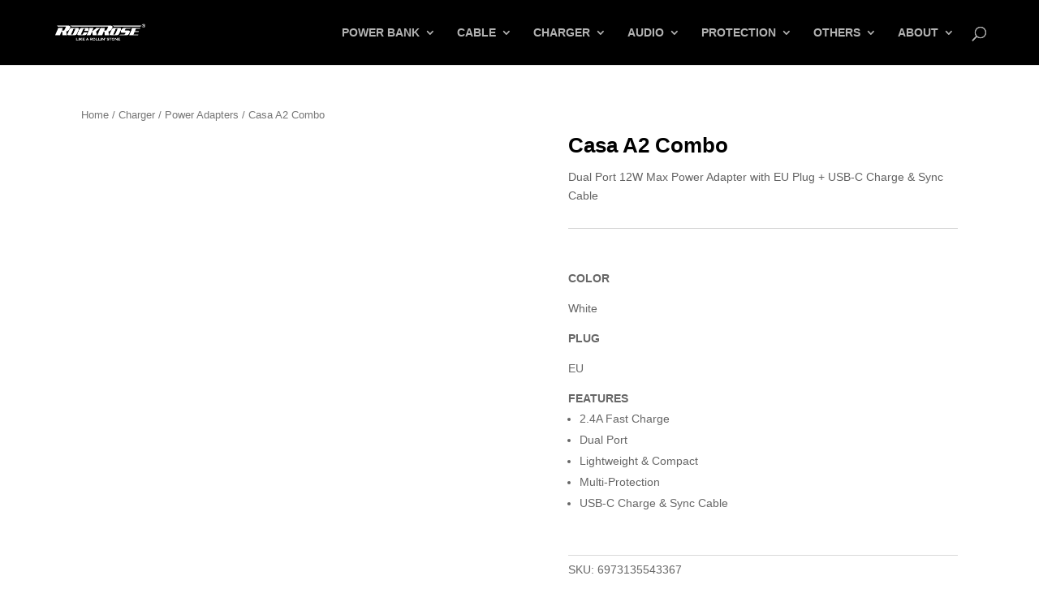

--- FILE ---
content_type: text/css
request_url: https://www.rockrosetech.com/wp-content/et-cache/global/et-divi-customizer-global.min.css?ver=1702495321
body_size: 6159
content:
#main-header,#main-header .nav li ul,.et-search-form,#main-header .et_mobile_menu{background-color:#000000}.nav li ul{border-color:#6d6d6d}.et_secondary_nav_enabled #page-container #top-header{background-color:#000000!important}#et-secondary-nav li ul{background-color:#000000}#top-header,#top-header a{color:#b3b3b3}.et_header_style_centered .mobile_nav .select_page,.et_header_style_split .mobile_nav .select_page,.et_nav_text_color_light #top-menu>li>a,.et_nav_text_color_dark #top-menu>li>a,#top-menu a,.et_mobile_menu li a,.et_nav_text_color_light .et_mobile_menu li a,.et_nav_text_color_dark .et_mobile_menu li a,#et_search_icon:before,.et_search_form_container input,span.et_close_search_field:after,#et-top-navigation .et-cart-info{color:#b3b3b3}.et_search_form_container input::-moz-placeholder{color:#b3b3b3}.et_search_form_container input::-webkit-input-placeholder{color:#b3b3b3}.et_search_form_container input:-ms-input-placeholder{color:#b3b3b3}#top-menu li.current-menu-ancestor>a,#top-menu li.current-menu-item>a,#top-menu li.current_page_item>a{color:#eaeaea}.footer-widget .et_pb_widget div,.footer-widget .et_pb_widget ul,.footer-widget .et_pb_widget ol,.footer-widget .et_pb_widget label{line-height:1.7em}#et-footer-nav .bottom-nav li.current-menu-item a{color:#2ea3f2}body .et_pb_bg_layout_light.et_pb_button:hover,body .et_pb_bg_layout_light .et_pb_button:hover,body .et_pb_button:hover{border-radius:0px}.woocommerce a.button.alt:hover,.woocommerce-page a.button.alt:hover,.woocommerce button.button.alt:hover,.woocommerce button.button.alt.disabled:hover,.woocommerce-page button.button.alt:hover,.woocommerce-page button.button.alt.disabled:hover,.woocommerce input.button.alt:hover,.woocommerce-page input.button.alt:hover,.woocommerce #respond input#submit.alt:hover,.woocommerce-page #respond input#submit.alt:hover,.woocommerce #content input.button.alt:hover,.woocommerce-page #content input.button.alt:hover,.woocommerce a.button:hover,.woocommerce-page a.button:hover,.woocommerce button.button:hover,.woocommerce-page button.button:hover,.woocommerce input.button:hover,.woocommerce-page input.button:hover,.woocommerce #respond input#submit:hover,.woocommerce-page #respond input#submit:hover,.woocommerce #content input.button:hover,.woocommerce-page #content input.button:hover{border-radius:0px}@media only screen and (min-width:981px){.et_pb_section{padding:0% 0}.et_pb_fullwidth_section{padding:0}.et_pb_row{padding:0% 0}.et_header_style_centered.et_hide_primary_logo #main-header:not(.et-fixed-header) .logo_container,.et_header_style_centered.et_hide_fixed_logo #main-header.et-fixed-header .logo_container{height:11.88px}.et_fixed_nav #page-container .et-fixed-header#top-header{background-color:#2b2b2b!important}.et_fixed_nav #page-container .et-fixed-header#top-header #et-secondary-nav li ul{background-color:#2b2b2b}.et-fixed-header #top-menu a,.et-fixed-header #et_search_icon:before,.et-fixed-header #et_top_search .et-search-form input,.et-fixed-header .et_search_form_container input,.et-fixed-header .et_close_search_field:after,.et-fixed-header #et-top-navigation .et-cart-info{color:#b3b3b3!important}.et-fixed-header .et_search_form_container input::-moz-placeholder{color:#b3b3b3!important}.et-fixed-header .et_search_form_container input::-webkit-input-placeholder{color:#b3b3b3!important}.et-fixed-header .et_search_form_container input:-ms-input-placeholder{color:#b3b3b3!important}.et-fixed-header #top-menu li.current-menu-ancestor>a,.et-fixed-header #top-menu li.current-menu-item>a,.et-fixed-header #top-menu li.current_page_item>a{color:#eaeaea!important}.et-fixed-header#top-header a{color:#b3b3b3}}@media only screen and (min-width:1350px){.et_pb_row{padding:0px 0}.et_pb_section{padding:0px 0}.single.et_pb_pagebuilder_layout.et_full_width_page .et_post_meta_wrapper{padding-top:0px}.et_pb_fullwidth_section{padding:0}}@media only screen and (max-width:980px){#main-header,#main-header .nav li ul,.et-search-form,#main-header .et_mobile_menu{background-color:#ffffff}.et_header_style_centered .mobile_nav .select_page,.et_header_style_split .mobile_nav .select_page,.et_mobile_menu li a,.mobile_menu_bar:before,.et_nav_text_color_light #top-menu>li>a,.et_nav_text_color_dark #top-menu>li>a,#top-menu a,.et_mobile_menu li a,#et_search_icon:before,#et_top_search .et-search-form input,.et_search_form_container input,#et-top-navigation .et-cart-info{color:rgba(0,0,0,0.6)}.et_close_search_field:after{color:rgba(0,0,0,0.6)!important}.et_search_form_container input::-moz-placeholder{color:rgba(0,0,0,0.6)}.et_search_form_container input::-webkit-input-placeholder{color:rgba(0,0,0,0.6)}.et_search_form_container input:-ms-input-placeholder{color:rgba(0,0,0,0.6)}}#main-header .container{width:90%;max-width:1920px}#et-top-navigation .et-cart-info{display:none}#top-menu>li:last-child .sub-menu{position:absolute;right:-10px}#top-menu .sub-menu .menu-item a{line-height:1.4em!important;padding:8px 0!important}#top-menu-nav #top-menu a:hover,#mobile_menu_slide a:hover{color:#eaeaea!important;opacity:1!important}#main-header.et-fixed-header .sub-menu li>a{color:#eaeaea!important}#top-menu li li a:hover{background-color:#bdbdbd!important;opacity:1!important}#mobile-menu-slide a:hover{background-color:#000000!important;opacity:1!important}#main-header.et-fixed-header .et_mobile_menu .sub-menu li>a{color:#b3b3b3!important}.et_mobile_menu .first-level>a{position:relative}.et_mobile_menu .first-level>a:after{font-family:'ETmodules';content:'\33';font-weight:normal;position:absolute;font-size:16px;top:13px;right:10px}.et_mobile_menu .first-level>.icon-switch:after{content:'\32'}.second-level{display:none}.reveal-items{display:block}.et-zoom-in.et_pb_image:hover img,.et-zoom-in .et_pb_image_wrap:hover img,.et-zoom-in a:hover img{transform:scale(1.1);transition:all 0.5s 0s ease}.et-zoom-in,.et-zoom-in a{overflow:hidden}.et-zoom-in.et_pb_image img,.et-zoom-in .et_pb_image_wrap img,.et-zoom-in a img{transition:all 0.5s 0s ease}.et_fullscreen_slider .et_pb_slides,.et_fullscreen_slider .et_pb_slide,.et_fullscreen_slider .et_pb_container{min-height:100%!important;height:100%!important}